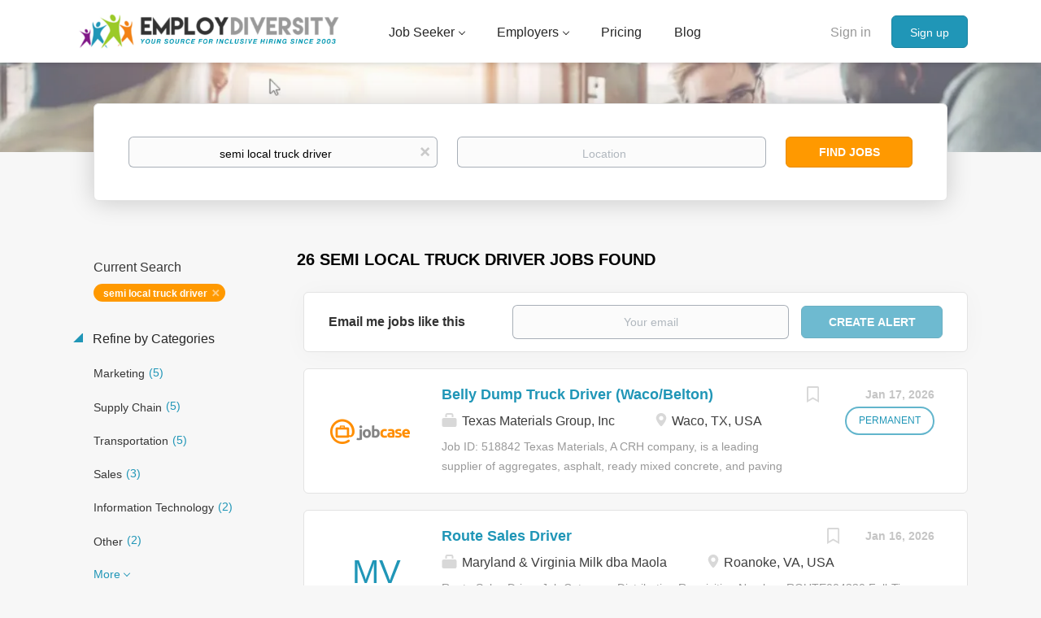

--- FILE ---
content_type: text/html;charset=utf-8
request_url: https://employdiversity.com/jobs/semi-local-truck-driver-jobs/
body_size: 20652
content:
<!DOCTYPE html>
<html lang="en">
<head>
    <meta charset="utf-8">
    <meta http-equiv="X-UA-Compatible" content="IE=edge">
    <meta name="viewport" content="width=device-width, initial-scale=1">
    <!-- The above 3 meta tags *must* come first in the head; any other head content must come *after* these tags -->

    <meta name="keywords" content="26 semi local truck driver jobs available on EmployDiversity. Apply or sign up for job alerts to get new jobs by email.">
    <meta name="description" content="26 semi local truck driver jobs available on EmployDiversity. Apply or sign up for job alerts to get new jobs by email.">
    <meta name="viewport" content="width=device-width, height=device-height, initial-scale=1.0, target-densityDpi=device-dpi">
    <link rel="alternate" type="application/rss+xml" title="Jobs" href="https://employdiversity.com/rss/">

    <title>Semi local truck driver jobs | EmployDiversity</title>

    <link href="https://cdn.smartjobboard.com/2025.09/templates/BootstrapDND/assets/styles.css" rel="stylesheet">

    <link href="https://employdiversity.com/templates/BootstrapDND/assets/style/styles.css?v=1761592821.4338" rel="stylesheet" id="styles">

    <link rel="icon" href="https://employdiversity.com/templates/BootstrapDND/assets/images/employdiv-favicaon.png" type="image/x-icon" />
<meta name="robots" content="noindex">
<meta property="og:type" content="website" />
<meta property="og:site_name" content="EmployDiversity" />
<meta property="og:url" content="https://employdiversity.com/jobs/semi-local-truck-driver-jobs/" />
<meta property="og:title" content="Semi local truck driver jobs | EmployDiversity" />
<meta property="og:description" content="26 semi local truck driver jobs available on EmployDiversity. Apply or sign up for job alerts to get new jobs by email." />
<meta property="og:image" content="https://employdiversity.com/templates/BootstrapDND/assets/images/DiversitySocial.png" />
<meta name="twitter:image" content="https://employdiversity.com/templates/BootstrapDND/assets/images/DiversitySocial.png">
<meta property="og:image" content="https://employdiversity.com/templates/BootstrapDND/assets/images/EmployDiversity-New-Logo%20%282%29.png" />
<script type="application/ld+json">{"@context":"https:\/\/schema.org","@type":"WebSite","url":"https:\/\/employdiversity.com","image":"https:\/\/employdiversity.com\/templates\/BootstrapDND\/assets\/images\/EmployDiversity-New-Logo%20%282%29.png","description":"Employ Diversity specializes in minority employment and diversity job search opportunities. We are committed to being you the best diversity and inclusion jobs daily.","keywords":"diversity and inclusion, jobs, diversity job search, jobs, diversity tech jobs, job openings, it jobs, minority jobs, employ minorities, careers, new career, black jobs, spanish jobs, african american jobs, workplace diversity, LGBT jobs, native american jobs, women jobs, diversity, jobs for disabled workers, Hispanic jobs","name":"EmployDiversity","potentialAction":{"@type":"SearchAction","target":"https:\/\/employdiversity.com\/jobs\/?q={q}","query-input":"required name=q"}}</script>
            <!-- Global Site Tag (gtag.js) - Google Analytics -->
        <script async src="https://www.googletagmanager.com/gtag/js?id=UA-160648381-1"></script>
        <script>
            window.dataLayer = window.dataLayer || [];
            function gtag(){ dataLayer.push(arguments); }
            gtag('js', new Date());
                            gtag('config', 'UA-160648381-1', { 'anonymize_ip': true });
                                        gtag('config', 'UA-110320771-1', {
                    'anonymize_ip': true,
                    'dimension1': 'employdiversity.mysmartjobboard.com',
                    'dimension2': 'BootstrapDND'
                });
                    </script>
            <script>
    </script>

<script>
window.dataLayer = window.dataLayer || [];
window.dataLayer.push({
    "search_keyword": "semi local truck driver",
    "logged_in": "no",
    "site_name": "employdiversity.com",
    "page_type": "search",
    "page_name": "Semi local truck driver jobs"
});</script>    <style type="text/css">.listing {
    margin-bottom: 15px;
    padding: 20px 15px 20px 15px;
	background:#fff;
}
.listing_bloc-md {
    margin-bottom: 30px;
    padding-bottom: 30px;
    border-bottom: 2px solid 
    #e5e5f2;
}
.listing__faq-title {
    font-size: 18px !important;
	font-weight: 400;
	color: #1d7d58;
	margin-bottom:20px;
}
.listing__p-black {
    font-weight: 400;
    font-size: 14px;
    line-height: 1.43;
    color: #38383d;
}
.bloc_theme-white {
    background-color: #fff;
	border: 2px solid #e5e5f2;
	border-radius: 4px;
	padding: 30px;
}
.bloc__title {
    font-weight: 600;
    margin-bottom: 15px;
    font-size: 16px;
    line-height: 1.43;
    letter-spacing: normal;
}
.bloc__radio {
    position: relative;
    top: auto;
}
.bloc_transparent-v-center {
    padding-top: 0 !important;
    padding-bottom: 0 !important;
    margin-top: 30px !important;
    margin-bottom: 30px !important;
}

.box {
  background: #f0f0f0;
  border: 1px solid #dcdcdc;
  padding: 20px;
  margin-bottom: 20px;
}
.box.big {
  font-size: 24px;
  font-weight: bold;
  text-align: center;
}

.subtitle-list ul li {
  list-style: disc !important;
  margin: 0 !important;
}
/* -----new additions -----*/

@import url('https://fonts.googleapis.com/css2?family=Poppins:ital,wght@0,300;0,400;0,500;0,600;0,700;0,800;1,400&display=swap');
body .employer-container{
    font-family:"Poppins",sans-serif;
}
#clients{
    display: flex;
    justify-content:space-between;
    flex-wrap: wrap;
}
#banner{
    min-height:500px;
    margin-bottom:50px;
    background-image:url(https://employdiversity.mysmartjobboard.com/files/userfiles/banner-image.jpg);
    background-size: cover;
    background-position: center center;

}
.grid-container, .grid-container2{
    padding: 40px 40px;
    font-size: 18px;
    line-height:150%;
    display: flex;
    flex-wrap: wrap;
}
  .grid-container2{
      padding: 40px 0;
      justify-content:center;
      max-width:1200px;
      margin:0 auto;
      border-top:1px solid lightsteelblue;
  }
.contactFaq{
  	display: flex;
    justify-content:space-between;
  	max-width:50%;
  	min-width:300px;
    margin-top:30px;
  	padding-left:30px;
}
.f1,.f2{
  
}  
  
  .column {
    width:calc(50% - 40px);
    margin-right: 20px; /* Adjust the value as per your desired column gap */
  }
.exp{
  padding-left:10%;
  padding-right:10%;
}
 .column2{
     width:calc(33% - 30px);
     margin-right: 30px; /* Adjust the value as per your desired column gap */
 }
  .column:last-child, .column2.last-child {
      margin-right: 0; /* Remove the right margin for the last column */
  }
.item1{
  color:white;
  grid-column: 1;
}
.item2{
  grid-column: 2;
}
h1.ban{
    color:white !important;
    text-align:left;
    font-weight:500;
    font-size:2.5em;
    line-height:130%;
}
h2.client-title, h2.diversity{
    color:#f28215;
    font-size:30px;
    font-weight:600;
    text-align:center;
    margin-top:100px;
}
 h2.diversity{
    margin-top:100px;

}
 h2.stats-title{
     color:#ffffff !important;
     text-align:center;
     font-weight:600;
     font-size:30px;
 }
.orbut{
    background-color: #f28215 !important;
    color:#FFFFFF !important;
}
h4.stat-title{
    color:#ffffff !important;
    font-size:30px;
    font-weight:600;
    text-align:center;
    margin:0;
}
h3{
    font-weight:500;
    font-size:23px;
    margin:40px 0 0 0;
}
p.stat-text{
    font-size:18px;
    color:#ffffff;
    text-align:left;
}
.stats{
background:#153562;
    width:100%;
    padding:40px 10px;

}
.responsive {
  width: 100%;
  height: auto;
}
.contactbul{
    list-style:none;
    padding-left: 0; /* Remove the default left padding */
}
.contactbul li {
  margin-bottom: 1rem;
  background: url(https://employdiversity.mysmartjobboard.com/files/userfiles/arrow-circle.png) no-repeat left top;
  padding: 0px 0 3px 30px;
}
button {
  /* Add desired styles for the button */
  padding: 10px 20px;
  font-size: 16px;
  background-color:#f28215;
  color: #fff;
  border: none;
  border-radius: 4px;
  cursor: pointer;
}

/* Optionally, add hover and active states */
button:hover {
  background-color: orange;
}

button:active {
  background-color: orangered;
}
@media screen and (max-width: 768px) {

    .grid-container {
      flex-direction: column-reverse;
    }
  .exp{
    padding-left:2%;
    padding-right:2%;
  }
    .column{

     width:100% !important;
    }
  .item2{
      width:0%;
  }
    .item1{color:white;}

    .content-container{
        width:90%;
        max-width:1200px;
    }

    p.clear{
        clear: both;
    }
}</style>
    <script type="text/javascript">window.dojoRequire(["mojo/signup-forms/Loader"], function(L) { L.start({"baseUrl":"mc.us12.list-manage.com","uuid":"ee420eeb661d618ca797b9e11","lid":"c3943562c5","uniqueMethods":true}) })</script>
<script src="https://ajax.googleapis.com/ajax/libs/jquery/3.4.1/jquery.min.js"></script>

  <script type="text/javascript">

	function faqToggle(data) {
		if (data == "faq-seeker") {
			$(".faq-employer").fadeOut();
			$(".faq-seeker").fadeIn();
			
		} else {
			$(".faq-seeker").fadeOut();
			$(".faq-employer").fadeIn();
		}
	}
	$(document).ready(function() {
		faqToggle($('.faq-toggle:checked').attr('data-target'));

		$('.faq-toggle').on('change', this, function(event) {
			faqToggle($(this).attr('data-target'));
		});
	});


</script>
<!-- Default Statcounter code for Diversity Job Board
http://employdiversity.com -->
<script type="text/javascript">
var sc_project=12895847; 
var sc_invisible=1; 
var sc_security="7cc2b8f5"; 
</script>
<script type="text/javascript"
src="https://www.statcounter.com/counter/counter.js"
async></script>
<noscript><div class="statcounter"><a title="site stats"
href="https://statcounter.com/" target="_blank"><img
class="statcounter"
src="https://c.statcounter.com/12895847/0/7cc2b8f5/1/"
alt="site stats"
referrerPolicy="no-referrer-when-downgrade"></a></div></noscript>
<!-- End of Statcounter Code -->
</script>  

<script  type="text/javascript" async>
/* applies only to the employer page, disabling classes of the template for add-on pages */

function disableClasses() {
    var url = window.location.href;

    if (url.includes('employdiversity.com/about-employdiversity')) {

        var staticPagesElements = document.querySelectorAll('.static-pages');
        for (var i = 0; i < staticPagesElements.length; i++) {
            staticPagesElements[i].style.maxWidth = '100%';
            staticPagesElements[i].style.margin = '0';
            staticPagesElements[i].style.padding = '0';
  			staticPagesElements[i].style.backgroundColor = '#ffffff';
    
        }
        var contentElements = document.querySelectorAll('.content');
        for (var i = 0; i < contentElements.length; i++) {
            contentElements[i].style.maxWidth = '100%';
            contentElements[i].style.margin = '0';
            contentElements[i].style.padding = '0';
            contentElements[i].style.height = '0';
        }


        var containerSmallElements = document.querySelectorAll('.container--small');
        for (var i = 0; i < containerSmallElements.length; i++) {
            containerSmallElements[i].style.maxWidth = '100%';
            containerSmallElements[i].style.margin = '0';
            containerSmallElements[i].style.padding = '0';
            containerSmallElements[i].style.display = 'none';
        }


        var containerElements = document.querySelectorAll('.container');
        var elementToRemove=containerElements[2];
        elementToRemove.style.width = '100%';
        elementToRemove.style.maxWidth = '100%';
         elementToRemove.style.margin = '0';
         elementToRemove.style.padding = '0';
               /*
                var containerElements = document.querySelectorAll('.container');
                for (var i = 0; i < containerElements.length; i++) {
                    childElement.classList.remove('container');
                    // Add other CSS property modifications here as needed
                } */

        var bannerElements = document.querySelectorAll('.banner');
        for (var i = 0; i < bannerElements.length; i++) {
            bannerElements[i].style.height = 'auto';

            // Add other CSS property modifications here as needed
        }
    }
}
document.addEventListener('DOMContentLoaded', disableClasses);


  
</script>
<!-- Google tag (gtag.js) -->
<script async src="https://www.googletagmanager.com/gtag/js?id=AW-16650814423">
</script>
<script>
  window.dataLayer = window.dataLayer || [];
  function gtag(){dataLayer.push(arguments);}
  gtag('js', new Date());

  gtag('config', 'AW-16650814423');
</script>
</head>
<body>
    <nav class="navbar navbar-default">
	<div class="container container-fluid">
		<div class="logo navbar-header">
			<a class="logo__text navbar-brand" href="https://employdiversity.com">
				<img src="https://employdiversity.com/templates/BootstrapDND/assets/images/EmployDiversity-New-Logo%20%282%29.png" alt="EmployDiversity" />
			</a>
		</div>
		<div class="burger-button__wrapper burger-button__wrapper__js visible-sm visible-xs"
			 data-target="#navbar-collapse" data-toggle="collapse">
			<a href="#" aria-label="Navigation Menu"><div class="burger-button"></div></a>
		</div>
		<div class="collapse navbar-collapse" id="navbar-collapse">
			<div class="visible-sm visible-xs">
													<ul class="nav navbar-nav navbar-left">
            <li class="navbar__item  dropdown">
            <a class="navbar__link" href="#" ><span>Job Seeker</span></a>
                            <ul class="dropdown-menu">
                                            <li class="navbar__item ">
                            <a class="navbar__link" href="https://employdiversity.com/registration/?user_group_id=JobSeeker&amp;return_url=%2Fresumes%2F" ><span>Post Resume</span></a>
                        </li>
                                            <li class="navbar__item ">
                            <a class="navbar__link" href="/jobs/" ><span>Search Jobs</span></a>
                        </li>
                                            <li class="navbar__item ">
                            <a class="navbar__link" href="https://employdiversity.com/job-seeker-faqs/" ><span>FAQs</span></a>
                        </li>
                                            <li class="navbar__item ">
                            <a class="navbar__link" href="https://employdiversity.com/resume-and-job-description-comparison-tool/" ><span>Resume Tool</span></a>
                        </li>
                                    </ul>
                    </li>
            <li class="navbar__item  dropdown">
            <a class="navbar__link" href="#" ><span>Employers</span></a>
                            <ul class="dropdown-menu">
                                            <li class="navbar__item ">
                            <a class="navbar__link" href="https://employdiversity.com/about-employdiversity" ><span>Learn More</span></a>
                        </li>
                                            <li class="navbar__item ">
                            <a class="navbar__link" href="/add-listing/?listing_type_id=Job" ><span>Post Jobs</span></a>
                        </li>
                                            <li class="navbar__item ">
                            <a class="navbar__link" href="/resumes/" ><span>Search Resumes</span></a>
                        </li>
                                    </ul>
                    </li>
            <li class="navbar__item ">
            <a class="navbar__link" href="/employer-products/" ><span>Pricing</span></a>
                    </li>
            <li class="navbar__item ">
            <a class="navbar__link" href="/blog/" ><span>Blog</span></a>
                    </li>
            <li class="navbar__item ">
            <a class="navbar__link" href="#" ><span></span></a>
                    </li>
    </ul>


				
			</div>
			<ul class="nav navbar-nav navbar-right">
									<li class="navbar__item navbar__item ">
						<a class="navbar__link navbar__login" href="https://employdiversity.com/login/">Sign in</a>
					</li>
					<li class="navbar__item navbar__item__filled"><a class="navbar__link  btn__blue" href="https://employdiversity.com/registration/">Sign up</a></li>
							</ul>
			<div class="visible-md visible-lg">
									<ul class="nav navbar-nav navbar-left">
            <li class="navbar__item  dropdown">
            <a class="navbar__link" href="#" ><span>Job Seeker</span></a>
                            <ul class="dropdown-menu">
                                            <li class="navbar__item ">
                            <a class="navbar__link" href="https://employdiversity.com/registration/?user_group_id=JobSeeker&amp;return_url=%2Fresumes%2F" ><span>Post Resume</span></a>
                        </li>
                                            <li class="navbar__item ">
                            <a class="navbar__link" href="/jobs/" ><span>Search Jobs</span></a>
                        </li>
                                            <li class="navbar__item ">
                            <a class="navbar__link" href="https://employdiversity.com/job-seeker-faqs/" ><span>FAQs</span></a>
                        </li>
                                            <li class="navbar__item ">
                            <a class="navbar__link" href="https://employdiversity.com/resume-and-job-description-comparison-tool/" ><span>Resume Tool</span></a>
                        </li>
                                    </ul>
                    </li>
            <li class="navbar__item  dropdown">
            <a class="navbar__link" href="#" ><span>Employers</span></a>
                            <ul class="dropdown-menu">
                                            <li class="navbar__item ">
                            <a class="navbar__link" href="https://employdiversity.com/about-employdiversity" ><span>Learn More</span></a>
                        </li>
                                            <li class="navbar__item ">
                            <a class="navbar__link" href="/add-listing/?listing_type_id=Job" ><span>Post Jobs</span></a>
                        </li>
                                            <li class="navbar__item ">
                            <a class="navbar__link" href="/resumes/" ><span>Search Resumes</span></a>
                        </li>
                                    </ul>
                    </li>
            <li class="navbar__item ">
            <a class="navbar__link" href="/employer-products/" ><span>Pricing</span></a>
                    </li>
            <li class="navbar__item ">
            <a class="navbar__link" href="/blog/" ><span>Blog</span></a>
                    </li>
            <li class="navbar__item ">
            <a class="navbar__link" href="#" ><span></span></a>
                    </li>
    </ul>


				
			</div>
		</div>
	</div>
</nav>

<div id="apply-modal" class="modal fade" tabindex="-1">
	<div class="modal-dialog">
		<div class="modal-content">
			<div class="modal-header">
				<button type="button" class="close" data-dismiss="modal" aria-label="Close"></button>
				<h4 class="modal-title"></h4>
			</div>
			<div class="modal-body">
			</div>
		</div>
	</div>
</div>

                    
    <div class="page-row page-row-expanded">
        <div class="display-item">
            
	<div class="search-header hidden-xs-480"></div>
	<div class="quick-search__inner-pages hidden-xs-480">
			<div class="container container-fluid quick-search">
	<div class="quick-search__wrapper well">
		<form action="https://employdiversity.com/jobs/" class="form-inline row" target="_top">
			<div class="form-group form-group__input ">
				<label for="keywords" class="form-label sr-only">Keywords</label>
				<input type="text" value="semi local truck driver" class="form-control form-control__centered" name="q" id="keywords" placeholder="Keywords" />
			</div>
							<div class="form-group form-group__input">
					<label for="Location" class="form-label sr-only">Location</label>
<input type="text" name="l" id="Location" class="form-control form-control__google-location" value="" placeholder="Location"/>
<input type="hidden" name="r" disabled />
				</div>
																																									<div class="form-group form-group__btn">
				<label for="quick-search" class="form-label sr-only">Find Jobs</label>
				<button id="quick-search" type="submit" class="quick-search__find btn btn__orange btn__bold ">Find Jobs</button>
			</div>
		</form>
	</div>
</div>


	</div>
	<div class="container">
        		<div class="details-body details-body__search row">
						<div class="search-results__top clearfix">
													<h1 class="search-results__title col-sm-offset-3 col-xs-offset-0">
                        26 semi local truck driver jobs found
					</h1>
							</div>
							<div class="col-sm-3 col-xs-12 refine-search">
					<a class="toggle--refine-search visible-xs" role="button" data-toggle="collapse" href="#" aria-expanded="true">
						Refine Search					</a>
					<div class="refine-search__wrapper">
						<div class="quick-search__inner-pages visible-xs-480">
															<div class="container container-fluid quick-search">
	<div class="quick-search__wrapper well">
		<form action="https://employdiversity.com/jobs/" class="form-inline row" target="_top">
			<div class="form-group form-group__input ">
				<label for="keywords-2" class="form-label sr-only">Keywords</label>
				<input type="text" value="semi local truck driver" class="form-control form-control__centered" name="q" id="keywords-2" placeholder="Keywords" />
			</div>
							<div class="form-group form-group__input">
					<label for="Location2" class="form-label sr-only">Location</label>
<input type="text" name="l" id="Location2" class="form-control form-control__google-location" value="" placeholder="Location"/>
<input type="hidden" name="r" disabled />
				</div>
																																									<div class="form-group form-group__btn">
				<label for="quick-search-2" class="form-label sr-only">Find Jobs</label>
				<button id="quick-search-2" type="submit" class="quick-search__find btn btn__orange btn__bold ">Find Jobs</button>
			</div>
		</form>
	</div>
</div>


						</div>
							<div class="current-search">
		<div class="current-search__title">Current Search</div>
									<a class="badge" href="https://employdiversity.com/jobs/" aria-label="Remove &quot;semi local truck driver&quot; from search">semi local truck driver</a>
					        	</div>




			<div class="refine-search__block">
			<a class="btn__refine-search" role="button" data-toggle="collapse" href="#refine-block-JobCategory" aria-expanded="true" aria-controls="refine-block-JobCategory">
								Refine by Categories			</a>
			<div class="collapse in clearfix" id="refine-block-JobCategory">
														<a class="refine-search__item" href="https://employdiversity.com/jobs/?q=semi%20local%20truck%20driver&categories[]=Marketing" rel="nofollow">
						<span class="refine-search__value">Marketing</span>
						<span class="refine-search__count">&nbsp;(5)</span>
					</a>
														<a class="refine-search__item" href="https://employdiversity.com/jobs/?q=semi%20local%20truck%20driver&categories[]=Supply%20Chain" rel="nofollow">
						<span class="refine-search__value">Supply Chain</span>
						<span class="refine-search__count">&nbsp;(5)</span>
					</a>
														<a class="refine-search__item" href="https://employdiversity.com/jobs/?q=semi%20local%20truck%20driver&categories[]=Transportation" rel="nofollow">
						<span class="refine-search__value">Transportation</span>
						<span class="refine-search__count">&nbsp;(5)</span>
					</a>
														<a class="refine-search__item" href="https://employdiversity.com/jobs/?q=semi%20local%20truck%20driver&categories[]=Sales" rel="nofollow">
						<span class="refine-search__value">Sales</span>
						<span class="refine-search__count">&nbsp;(3)</span>
					</a>
														<a class="refine-search__item" href="https://employdiversity.com/jobs/?q=semi%20local%20truck%20driver&categories[]=Information%20Technology" rel="nofollow">
						<span class="refine-search__value">Information Technology</span>
						<span class="refine-search__count">&nbsp;(2)</span>
					</a>
														<a class="refine-search__item" href="https://employdiversity.com/jobs/?q=semi%20local%20truck%20driver&categories[]=Other" rel="nofollow">
						<span class="refine-search__value">Other</span>
						<span class="refine-search__count">&nbsp;(2)</span>
					</a>
															<div class="less-more" style="display: none;">
										<a class="refine-search__item" href="https://employdiversity.com/jobs/?q=semi%20local%20truck%20driver&categories[]=Professional%20Services" rel="nofollow">
						<span class="refine-search__value">Professional Services</span>
						<span class="refine-search__count">&nbsp;(2)</span>
					</a>
														<a class="refine-search__item" href="https://employdiversity.com/jobs/?q=semi%20local%20truck%20driver&categories[]=Construction" rel="nofollow">
						<span class="refine-search__value">Construction</span>
						<span class="refine-search__count">&nbsp;(1)</span>
					</a>
														<a class="refine-search__item" href="https://employdiversity.com/jobs/?q=semi%20local%20truck%20driver&categories[]=Distribution-Shipping" rel="nofollow">
						<span class="refine-search__value">Distribution-Shipping</span>
						<span class="refine-search__count">&nbsp;(1)</span>
					</a>
														<a class="refine-search__item" href="https://employdiversity.com/jobs/?q=semi%20local%20truck%20driver&categories[]=Executive" rel="nofollow">
						<span class="refine-search__value">Executive</span>
						<span class="refine-search__count">&nbsp;(1)</span>
					</a>
														<a class="refine-search__item" href="https://employdiversity.com/jobs/?q=semi%20local%20truck%20driver&categories[]=Health%20Care" rel="nofollow">
						<span class="refine-search__value">Health Care</span>
						<span class="refine-search__count">&nbsp;(1)</span>
					</a>
														<a class="refine-search__item" href="https://employdiversity.com/jobs/?q=semi%20local%20truck%20driver&categories[]=Warehouse" rel="nofollow">
						<span class="refine-search__value">Warehouse</span>
						<span class="refine-search__count">&nbsp;(1)</span>
					</a>
													</div><a href="#" class="less-more__btn link">More</a>
							</div>
		</div>
			<div class="refine-search__block">
			<a class="btn__refine-search" role="button" data-toggle="collapse" href="#refine-block-EmploymentType" aria-expanded="true" aria-controls="refine-block-EmploymentType">
								Refine by Job Type			</a>
			<div class="collapse in clearfix" id="refine-block-EmploymentType">
														<a class="refine-search__item" href="https://employdiversity.com/jobs/?q=semi%20local%20truck%20driver&job_type[]=PERMANENT" rel="nofollow">
						<span class="refine-search__value">PERMANENT</span>
						<span class="refine-search__count">&nbsp;(9)</span>
					</a>
														<a class="refine-search__item" href="https://employdiversity.com/jobs/?q=semi%20local%20truck%20driver&job_type[]=Full%20time" rel="nofollow">
						<span class="refine-search__value">Full time</span>
						<span class="refine-search__count">&nbsp;(3)</span>
					</a>
											</div>
		</div>
			<div class="refine-search__block">
			<a class="btn__refine-search" role="button" data-toggle="collapse" href="#refine-block-State" aria-expanded="true" aria-controls="refine-block-State">
								Refine by State			</a>
			<div class="collapse in clearfix" id="refine-block-State">
														<a class="refine-search__item" href="https://employdiversity.com/jobs/?q=semi%20local%20truck%20driver&state=New%20York" rel="nofollow">
						<span class="refine-search__value">New York</span>
						<span class="refine-search__count">&nbsp;(3)</span>
					</a>
														<a class="refine-search__item" href="https://employdiversity.com/jobs/?q=semi%20local%20truck%20driver&state=Oregon" rel="nofollow">
						<span class="refine-search__value">Oregon</span>
						<span class="refine-search__count">&nbsp;(3)</span>
					</a>
														<a class="refine-search__item" href="https://employdiversity.com/jobs/?q=semi%20local%20truck%20driver&state=Pennsylvania" rel="nofollow">
						<span class="refine-search__value">Pennsylvania</span>
						<span class="refine-search__count">&nbsp;(3)</span>
					</a>
														<a class="refine-search__item" href="https://employdiversity.com/jobs/?q=semi%20local%20truck%20driver&state=Texas" rel="nofollow">
						<span class="refine-search__value">Texas</span>
						<span class="refine-search__count">&nbsp;(3)</span>
					</a>
														<a class="refine-search__item" href="https://employdiversity.com/jobs/?q=semi%20local%20truck%20driver&state=Virginia" rel="nofollow">
						<span class="refine-search__value">Virginia</span>
						<span class="refine-search__count">&nbsp;(3)</span>
					</a>
														<a class="refine-search__item" href="https://employdiversity.com/jobs/?q=semi%20local%20truck%20driver&state=Georgia" rel="nofollow">
						<span class="refine-search__value">Georgia</span>
						<span class="refine-search__count">&nbsp;(2)</span>
					</a>
															<div class="less-more" style="display: none;">
										<a class="refine-search__item" href="https://employdiversity.com/jobs/?q=semi%20local%20truck%20driver&state=North%20Carolina" rel="nofollow">
						<span class="refine-search__value">North Carolina</span>
						<span class="refine-search__count">&nbsp;(2)</span>
					</a>
														<a class="refine-search__item" href="https://employdiversity.com/jobs/?q=semi%20local%20truck%20driver&state=California" rel="nofollow">
						<span class="refine-search__value">California</span>
						<span class="refine-search__count">&nbsp;(1)</span>
					</a>
														<a class="refine-search__item" href="https://employdiversity.com/jobs/?q=semi%20local%20truck%20driver&state=Colorado" rel="nofollow">
						<span class="refine-search__value">Colorado</span>
						<span class="refine-search__count">&nbsp;(1)</span>
					</a>
														<a class="refine-search__item" href="https://employdiversity.com/jobs/?q=semi%20local%20truck%20driver&state=Florida" rel="nofollow">
						<span class="refine-search__value">Florida</span>
						<span class="refine-search__count">&nbsp;(1)</span>
					</a>
														<a class="refine-search__item" href="https://employdiversity.com/jobs/?q=semi%20local%20truck%20driver&state=Indiana" rel="nofollow">
						<span class="refine-search__value">Indiana</span>
						<span class="refine-search__count">&nbsp;(1)</span>
					</a>
														<a class="refine-search__item" href="https://employdiversity.com/jobs/?q=semi%20local%20truck%20driver&state=Missouri" rel="nofollow">
						<span class="refine-search__value">Missouri</span>
						<span class="refine-search__count">&nbsp;(1)</span>
					</a>
													</div><a href="#" class="less-more__btn link">More</a>
							</div>
		</div>
						</div>
				</div>
						<div class="search-results col-xs-12 col-sm-9 ">
				<div class="section" data-type="job_alert_form" data-name="Job Alert Form"  >
    <form action="https://employdiversity.com/job-alerts/create/?q=semi%20local%20truck%20driver" method="get" class="well alert__form alert__form-search form-inline with-captcha">
        <input type="hidden" name="action" value="save" />
        <input type="hidden" name="email_frequency" value="daily">
        <div class="alert__messages hidden"></div>
        <label for="alert-email">Email me jobs like this</label>
        <div class="form-group alert__form__input" data-field="email">
            <input id="alert-email" type="email" class="form-control" name="email" value="" placeholder="Your email">
        </div>
        <div class="form-group alert__form__input">
            <input type="submit" name="save" value="Create alert" class="btn__submit-modal btn btn__blue btn__bold">
        </div>
    </form>
    </div>
				<div class="widgets__container editable-only     " data-name="job_search_list">
            <div class="section" data-type="listing_search_list" data-name="Select fields for job search results" >
            			<article class="media well listing-item listing-item__jobs ">
    <div class="media-left listing-item__logo">
        <a href="https://employdiversity.com/job/49367270/belly-dump-truck-driver-waco-belton/" tabindex="-1">
                            <img class="media-object profile__img-company" src="https://employdiversity.com/files/pictures/cf9a850fc819aa9cb384d085efba8877.png" alt="Texas Materials Group, Inc">
                    </a>
    </div>
    <div class="media-body">
        <div class="media-right text-right">
                            <a class="save-job" data-toggle="modal" data-target="#apply-modal" data-id="49367270" title="Save" data-href="/saved-jobs/?id=49367270&action=save&reload=✓" rel="nofollow" href="#"></a>
                                        <div class="listing-item__date">
                    Jan 17, 2026
                </div>
                                                                                                        <span class="listing-item__employment-type">PERMANENT</span>
                                                        </div>
                    <div class="media-heading listing-item__title">
                <a href="https://employdiversity.com/job/49367270/belly-dump-truck-driver-waco-belton/" class="link">Belly Dump Truck Driver (Waco/Belton)</a>
            </div>
        
                <div class="listing-item__info clearfix">
                            <span class="listing-item__info--item listing-item__info--item-company">
                    Texas Materials Group, Inc
                </span>
                                        <span class="listing-item__info--item listing-item__info--item-location">
                    Waco, TX, USA
                </span>
                    </div>
                    <div class="listing-item__desc">
                Job ID:  518842  Texas Materials, A CRH company, is a leading supplier of aggregates, asphalt, ready mixed concrete, and paving and construction services in Texas. Our focus is to provide quality products and reliable customer service with a safety-first mindset.  We consider our employees our greatest strength and we make it our priority to invest in their development and well-being. When you work for Texas Materials, you are helping to support and build the infrastructure of Texas.   Position Overview   The Belly Dump Truck Driver is responsible for operating trucks to transport dirt, aggregate, asphalt, and other materialsand/or equipment to various job site locations. Will also work in the yard area to stockpile and move materials as needed. This is a skilled position involving the safe and efficient operation of equipment/trucks.   Key Responsibilities (Essential Duties and Functions)      Operates truck in safe and professional manner on public highways, roads, in the yard...
            </div>
                    </div>
</article>

						<article class="media well listing-item listing-item__jobs ">
    <div class="media-left listing-item__logo">
        <a href="https://employdiversity.com/job/49344046/route-sales-driver/" tabindex="-1">
                            <span class="image__fallback" title="Maryland &amp; Virginia Milk dba Maola">
                    MV
                </span>
                    </a>
    </div>
    <div class="media-body">
        <div class="media-right text-right">
                            <a class="save-job" data-toggle="modal" data-target="#apply-modal" data-id="49344046" title="Save" data-href="/saved-jobs/?id=49344046&action=save&reload=✓" rel="nofollow" href="#"></a>
                                        <div class="listing-item__date">
                    Jan 16, 2026
                </div>
                                                                                                                    </div>
                    <div class="media-heading listing-item__title">
                <a href="https://employdiversity.com/job/49344046/route-sales-driver/" class="link">Route Sales Driver</a>
            </div>
        
                <div class="listing-item__info clearfix">
                            <span class="listing-item__info--item listing-item__info--item-company">
                    Maryland &amp; Virginia Milk dba Maola
                </span>
                                        <span class="listing-item__info--item listing-item__info--item-location">
                    Roanoke, VA, USA
                </span>
                    </div>
                    <div class="listing-item__desc">
                 Route Sales Driver  Job Category:  Distribution  Requisition Number:  ROUTE004330 Full-Time Roanoke, VA 24018, USA    Why you will love working at Maola:    Built on over a century of dedication, Maola is always looking ahead—investing in our people, strengthening our communities, and securing fresh, local dairy for the future.  Join a farmer-owned cooperative rooted in integrity, sustainability, and a passion for providing fresh, high-quality Maola dairy products.  We prioritize your well-being with competitive pay and a comprehensive benefits package, including Medical, Dental, Vision, 401(k) with employer match, Life Insurance, paid time off, and more—available within your first month.  Our employees are an integral part of who we are — what you do and what you think matters.  Home every night  Semi-flexible schedule to assist balancing work and life priorities       Summary:  Responsible for safely driving a commercial motor vehicle over established route to deliver and sell...
            </div>
                    </div>
</article>

						<article class="media well listing-item listing-item__jobs ">
    <div class="media-left listing-item__logo">
        <a href="https://employdiversity.com/job/49300512/vac-truck-operator-with-cdl/" tabindex="-1">
                            <span class="image__fallback" title="Inframark LLC">
                    In
                </span>
                    </a>
    </div>
    <div class="media-body">
        <div class="media-right text-right">
                            <a class="save-job" data-toggle="modal" data-target="#apply-modal" data-id="49300512" title="Save" data-href="/saved-jobs/?id=49300512&action=save&reload=✓" rel="nofollow" href="#"></a>
                                        <div class="listing-item__date">
                    Jan 10, 2026
                </div>
                                                                                                        <span class="listing-item__employment-type">PERMANENT</span>
                                                        </div>
                    <div class="media-heading listing-item__title">
                <a href="https://employdiversity.com/job/49300512/vac-truck-operator-with-cdl/" class="link">Vac Truck Operator with CDL</a>
            </div>
        
                <div class="listing-item__info clearfix">
                            <span class="listing-item__info--item listing-item__info--item-company">
                    Inframark LLC
                </span>
                                        <span class="listing-item__info--item listing-item__info--item-location">
                    Suwanee, GA, USA
                </span>
                    </div>
                    <div class="listing-item__desc">
                Equipment Operator  We are hiring a VAC Truck Driver/Equipment Operator to join our team. This role is responsible for operating and maintaining Vac Trucks and related equipment, primarily supporting field maintenance operations in the local community.  Duties and Responsibilities     Drive vac truck with crew to job sites and lead the operation of heavy equipment to dig/back-fill trenches, lift or move heavy loads, assist in pipeline installation/repair, and clean drainage ditches.     Operate large trucks to transport equipment or materials to/from work sites.     Perform maintenance on heavy machinery such as lubricating parts, adjusting tracks, replacing hydraulic hoses, flushing radiators, and changing fuses.     Utilize pneumatic tools including jackhammers or saws for breaking concrete or cutting pipes.     Perform grading tasks using levels to ensure compliance with road resurfacing specifications.     Lead or assist with miscellaneous projects such as masonry work, line...
            </div>
                    </div>
</article>

						<article class="media well listing-item listing-item__jobs ">
    <div class="media-left listing-item__logo">
        <a href="https://employdiversity.com/job/49298521/route-sales-driver/" tabindex="-1">
                            <span class="image__fallback" title="Maryland &amp; Virginia Milk dba Maola">
                    MV
                </span>
                    </a>
    </div>
    <div class="media-body">
        <div class="media-right text-right">
                            <a class="save-job" data-toggle="modal" data-target="#apply-modal" data-id="49298521" title="Save" data-href="/saved-jobs/?id=49298521&action=save&reload=✓" rel="nofollow" href="#"></a>
                                        <div class="listing-item__date">
                    Jan 10, 2026
                </div>
                                                                                                                    </div>
                    <div class="media-heading listing-item__title">
                <a href="https://employdiversity.com/job/49298521/route-sales-driver/" class="link">Route Sales Driver</a>
            </div>
        
                <div class="listing-item__info clearfix">
                            <span class="listing-item__info--item listing-item__info--item-company">
                    Maryland &amp; Virginia Milk dba Maola
                </span>
                                        <span class="listing-item__info--item listing-item__info--item-location">
                    Charlotte, NC, USA
                </span>
                    </div>
                    <div class="listing-item__desc">
                 Route Sales Driver  Job Category:  Distribution  Requisition Number:  ROUTE004312 Full-Time Charlotte, NC 28213, USA    Why you will love working at Maola:    Built on over a century of dedication, Maola is always looking ahead—investing in our people, strengthening our communities, and securing fresh, local dairy for the future.  Join a farmer-owned cooperative rooted in integrity, sustainability, and a passion for providing fresh, high-quality Maola dairy products.  We prioritize your well-being with competitive pay and a comprehensive benefits package, including Medical, Dental, Vision, 401(k) with employer match, Life Insurance, paid time off, and more—available within your first month.  Our employees are an integral part of who we are — what you do and what you think matters.  Home every night  Semi-flexible schedule to assist balancing work and life priorities       Summary:  Responsible for safely driving a commercial motor vehicle over established route to deliver and sell...
            </div>
                    </div>
</article>

						<article class="media well listing-item listing-item__jobs ">
    <div class="media-left listing-item__logo">
        <a href="https://employdiversity.com/job/49060187/route-sales-driver/" tabindex="-1">
                            <span class="image__fallback" title="Maryland &amp; Virginia Milk dba Maola">
                    MV
                </span>
                    </a>
    </div>
    <div class="media-body">
        <div class="media-right text-right">
                            <a class="save-job" data-toggle="modal" data-target="#apply-modal" data-id="49060187" title="Save" data-href="/saved-jobs/?id=49060187&action=save&reload=✓" rel="nofollow" href="#"></a>
                                        <div class="listing-item__date">
                    Dec 12, 2025
                </div>
                                                                                                                    </div>
                    <div class="media-heading listing-item__title">
                <a href="https://employdiversity.com/job/49060187/route-sales-driver/" class="link">Route Sales Driver</a>
            </div>
        
                <div class="listing-item__info clearfix">
                            <span class="listing-item__info--item listing-item__info--item-company">
                    Maryland &amp; Virginia Milk dba Maola
                </span>
                                        <span class="listing-item__info--item listing-item__info--item-location">
                    Fayetteville, NC, USA
                </span>
                    </div>
                    <div class="listing-item__desc">
                 Route Sales Driver  Job Category:  Distribution  Requisition Number:  ROUTE004289 Full-Time Fayetteville, NC 28306, USA    Why you will love working at Maola:    Built on over a century of dedication, Maola is always looking ahead—investing in our people, strengthening our communities, and securing fresh, local dairy for the future.  Join a farmer-owned cooperative rooted in integrity, sustainability, and a passion for providing fresh, high-quality Maola dairy products.  We prioritize your well-being with competitive pay and a comprehensive benefits package, including Medical, Dental, Vision, 401(k) with employer match, Life Insurance, paid time off, and more—available within your first month.  Our employees are an integral part of who we are — what you do and what you think matters.  Home every night  Semi-flexible schedule to assist balancing work and life priorities       SUMMARY:   Responsible for safely driving a commercial motor vehicle over established route to deliver and...
            </div>
                    </div>
</article>

						<article class="media well listing-item listing-item__jobs ">
    <div class="media-left listing-item__logo">
        <a href="https://employdiversity.com/job/49059801/route-sales-driver/" tabindex="-1">
                            <span class="image__fallback" title="Maryland &amp; Virginia Milk dba Maola">
                    MV
                </span>
                    </a>
    </div>
    <div class="media-body">
        <div class="media-right text-right">
                            <a class="save-job" data-toggle="modal" data-target="#apply-modal" data-id="49059801" title="Save" data-href="/saved-jobs/?id=49059801&action=save&reload=✓" rel="nofollow" href="#"></a>
                                        <div class="listing-item__date">
                    Dec 12, 2025
                </div>
                                                                                                                    </div>
                    <div class="media-heading listing-item__title">
                <a href="https://employdiversity.com/job/49059801/route-sales-driver/" class="link">Route Sales Driver</a>
            </div>
        
                <div class="listing-item__info clearfix">
                            <span class="listing-item__info--item listing-item__info--item-company">
                    Maryland &amp; Virginia Milk dba Maola
                </span>
                                        <span class="listing-item__info--item listing-item__info--item-location">
                    Roanoke, VA, USA
                </span>
                    </div>
                    <div class="listing-item__desc">
                 Route Sales Driver  Job Category:  Distribution  Requisition Number:  ROUTE004285 Full-Time Roanoke, VA 24018, USA    Why you will love working at Maola:    Built on over a century of dedication, Maola is always looking ahead—investing in our people, strengthening our communities, and securing fresh, local dairy for the future.  Join a farmer-owned cooperative rooted in integrity, sustainability, and a passion for providing fresh, high-quality Maola dairy products.  We prioritize your well-being with competitive pay and a comprehensive benefits package, including Medical, Dental, Vision, 401(k) with employer match, Life Insurance, paid time off, and more—available within your first month.  Our employees are an integral part of who we are — what you do and what you think matters.  Home every night  Semi-flexible schedule to assist balancing work and life priorities       Summary:  Responsible for safely driving a commercial motor vehicle over established route to deliver and sell...
            </div>
                    </div>
</article>

						<article class="media well listing-item listing-item__jobs ">
    <div class="media-left listing-item__logo">
        <a href="https://employdiversity.com/job/49366164/process-gas-project-manager-semiconductor/" tabindex="-1">
                            <img class="media-object profile__img-company" src="https://employdiversity.com/files/pictures/04d5cf9fd4b81933d984d09299568ff3.png" alt="Cumming">
                    </a>
    </div>
    <div class="media-body">
        <div class="media-right text-right">
                            <a class="save-job" data-toggle="modal" data-target="#apply-modal" data-id="49366164" title="Save" data-href="/saved-jobs/?id=49366164&action=save&reload=✓" rel="nofollow" href="#"></a>
                                        <div class="listing-item__date">
                    Jan 17, 2026
                </div>
                                                                                                                    </div>
                    <div class="media-heading listing-item__title">
                <a href="https://employdiversity.com/job/49366164/process-gas-project-manager-semiconductor/" class="link">Process Gas Project Manager - Semiconductor</a>
            </div>
        
                <div class="listing-item__info clearfix">
                            <span class="listing-item__info--item listing-item__info--item-company">
                    Cumming
                </span>
                                        <span class="listing-item__info--item listing-item__info--item-location">
                    West Lafayette, IN, USA
                </span>
                    </div>
                    <div class="listing-item__desc">
                  Position Title:  Process Gas Project Manager - Semiconductor    Location:  West Lafayette, IN    Req Id:  JR101846    Time Type:  Full time    Description:   World Wide Professional Solutions is a project solutions organization committed to implementing lean constructions, collaborative contracting, and execution approaches to enable breakthroughs in performance.      World Wide Professional Solutions (WWPS) is a high-tech professional services company that specializes in providing experienced management teams for the semiconductor, mission critical, and energy industries. WWPS recently merged with Cumming Group and we are seeking a highly skilled and motivated Process Gas Project Manager to be part of our team in West Lafayette, IN, beginning onsite at the project in February 2026.     The Semiconductor Process Gas Project Manager is responsible for planning, executing, and supervising all aspects of process gas system installation on semiconductor construction projects. This...
            </div>
                    </div>
</article>

						<article class="media well listing-item listing-item__jobs ">
    <div class="media-left listing-item__logo">
        <a href="https://employdiversity.com/job/49365088/practice-administrator-emergency-medicine-st-joseph-s-hospital-health-center/" tabindex="-1">
                            <img class="media-object profile__img-company" src="https://employdiversity.com/files/pictures/7bcdecf1965a597e09fe21c609cdb720.png" alt="Vituity">
                    </a>
    </div>
    <div class="media-body">
        <div class="media-right text-right">
                            <a class="save-job" data-toggle="modal" data-target="#apply-modal" data-id="49365088" title="Save" data-href="/saved-jobs/?id=49365088&action=save&reload=✓" rel="nofollow" href="#"></a>
                                        <div class="listing-item__date">
                    Jan 17, 2026
                </div>
                                                                                                        <span class="listing-item__employment-type">Full time</span>
                                                        </div>
                    <div class="media-heading listing-item__title">
                <a href="https://employdiversity.com/job/49365088/practice-administrator-emergency-medicine-st-joseph-s-hospital-health-center/" class="link">Practice Administrator - Emergency Medicine - St. Joseph&#039;s Hospital Health Center</a>
            </div>
        
                <div class="listing-item__info clearfix">
                            <span class="listing-item__info--item listing-item__info--item-company">
                    Vituity
                </span>
                                        <span class="listing-item__info--item listing-item__info--item-location">
                    Syracuse, NY, USA
                </span>
                    </div>
                    <div class="listing-item__desc">
                   Syracuse, NY – Seeking Emergency Medicine Practice Administrator         Everybody Has A Role to Play in Transforming Healthcare       As a Practice Administrator, you play a vital role in our mission to improve lives. Provide direct, business operations support to our medical directors, site physician partners, advanced providers and scribe (when applicable) employees. At Vituity we know the impact you can have.       Join the Vituity Team.   At Vituity we’ve cultivated an environment where passion thrives, and success comes through shared purpose. We were founded in a culture that values team accomplishments more than individual achievements, an approach we call “culture of brilliance.” Together, we leverage our strengths and experiences to make a positive impact in our local communities. We foster this through shared goals and helping our colleagues succeed, and we also understand the importance of recognition, taking the time to show appreciation and gratitude for a job well...
            </div>
                    </div>
</article>

						<article class="media well listing-item listing-item__jobs ">
    <div class="media-left listing-item__logo">
        <a href="https://employdiversity.com/job/49364444/vendor-management-analyst/" tabindex="-1">
                            <span class="image__fallback" title="Ensemble Health Partners">
                    EH
                </span>
                    </a>
    </div>
    <div class="media-body">
        <div class="media-right text-right">
                            <a class="save-job" data-toggle="modal" data-target="#apply-modal" data-id="49364444" title="Save" data-href="/saved-jobs/?id=49364444&action=save&reload=✓" rel="nofollow" href="#"></a>
                                        <div class="listing-item__date">
                    Jan 17, 2026
                </div>
                                                                                                        <span class="listing-item__employment-type">Full time</span>
                                                        </div>
                    <div class="media-heading listing-item__title">
                <a href="https://employdiversity.com/job/49364444/vendor-management-analyst/" class="link">Vendor Management Analyst</a>
            </div>
        
                <div class="listing-item__info clearfix">
                            <span class="listing-item__info--item listing-item__info--item-company">
                    Ensemble Health Partners
                </span>
                                        <span class="listing-item__info--item listing-item__info--item-location">
                    USA
                </span>
                    </div>
                    <div class="listing-item__desc">
                   Thank you for considering a career at Ensemble Health Partners!       Ensemble Health Partners is a leading provider of technology-enabled revenue cycle management solutions for health systems, including hospitals and affiliated physician groups. They offer end-to-end revenue cycle solutions as well as a comprehensive suite of point solutions to clients across the country.      Ensemble keeps communities healthy by keeping hospitals healthy. We recognize that healthcare requires a human touch, and we believe that every touch should be meaningful. This is why our people are the most important part of who we are. By empowering them to challenge the status quo, we know they will be the difference!     O.N.E Purpose:     Customer Obsession:  Consistently provide exceptional experiences for our clients, patients, and colleagues by understanding their needs and exceeding their expectations.     Embracing New Ideas:  Continuously innovate by embracing emerging technology and fostering a...
            </div>
                    </div>
</article>

						<article class="media well listing-item listing-item__jobs ">
    <div class="media-left listing-item__logo">
        <a href="https://employdiversity.com/job/49344515/junior-planner-grant-administrator/" tabindex="-1">
                            <span class="image__fallback" title="Tetra Tech, Inc.">
                    TT
                </span>
                    </a>
    </div>
    <div class="media-body">
        <div class="media-right text-right">
                            <a class="save-job" data-toggle="modal" data-target="#apply-modal" data-id="49344515" title="Save" data-href="/saved-jobs/?id=49344515&action=save&reload=✓" rel="nofollow" href="#"></a>
                                        <div class="listing-item__date">
                    Jan 16, 2026
                </div>
                                                                                                        <span class="listing-item__employment-type">PERMANENT</span>
                                                        </div>
                    <div class="media-heading listing-item__title">
                <a href="https://employdiversity.com/job/49344515/junior-planner-grant-administrator/" class="link">Junior Planner/ Grant Administrator</a>
            </div>
        
                <div class="listing-item__info clearfix">
                            <span class="listing-item__info--item listing-item__info--item-company">
                    Tetra Tech, Inc.
                </span>
                                        <span class="listing-item__info--item listing-item__info--item-location">
                    Harrisburg, PA, USA
                </span>
                    </div>
                    <div class="listing-item__desc">
                  The Opportunity    Tetra Tech is seeking a full-time team member to support grant administration and planning services for federal, state and local government clients.  This is a hybrid position, reporting out of our Harrisburg, PA office.    Position Summary    The position involves working in a team environment to support and meet the needs of multiple clients and projects. The candidate will work collaboratively on multi-disciplinary project teams, leading and managing projects and tasks, writing and editing communications products, and identifying creative approaches and methods to accomplish client program objectives.  This position will require close coordination with community officials and stakeholders to understand how best to develop plans and administrative policies and procedures to improve social, economic, and political elements of communities including increasing life safety and reducing future losses due to natural hazards.  Candidates must have demonstrated...
            </div>
                    </div>
</article>

						<article class="media well listing-item listing-item__jobs ">
    <div class="media-left listing-item__logo">
        <a href="https://employdiversity.com/job/49339471/junior-planner-grant-administrator/" tabindex="-1">
                            <span class="image__fallback" title="Tetra Tech, Inc.">
                    TT
                </span>
                    </a>
    </div>
    <div class="media-body">
        <div class="media-right text-right">
                            <a class="save-job" data-toggle="modal" data-target="#apply-modal" data-id="49339471" title="Save" data-href="/saved-jobs/?id=49339471&action=save&reload=✓" rel="nofollow" href="#"></a>
                                        <div class="listing-item__date">
                    Jan 15, 2026
                </div>
                                                                                                        <span class="listing-item__employment-type">PERMANENT</span>
                                                        </div>
                    <div class="media-heading listing-item__title">
                <a href="https://employdiversity.com/job/49339471/junior-planner-grant-administrator/" class="link">Junior Planner/ Grant Administrator</a>
            </div>
        
                <div class="listing-item__info clearfix">
                            <span class="listing-item__info--item listing-item__info--item-company">
                    Tetra Tech, Inc.
                </span>
                                        <span class="listing-item__info--item listing-item__info--item-location">
                    PA, USA
                </span>
                    </div>
                    <div class="listing-item__desc">
                  The Opportunity    Tetra Tech is seeking a full-time team member to support grant administration and planning services for federal, state and local government clients.  This is a hybrid position, reporting out of either our Glen Mills, PA or Blue Bell, PA office(s).    Position Summary    The position involves working in a team environment to support and meet the needs of multiple clients and projects. The candidate will work collaboratively on multi-disciplinary project teams, leading and managing projects and tasks, writing and editing communications products, and identifying creative approaches and methods to accomplish client program objectives.  This position will require close coordination with community officials and stakeholders to understand how best to develop plans and administrative policies and procedures to improve social, economic, and political elements of communities including increasing life safety and reducing future losses due to natural hazards.  Candidates...
            </div>
                    </div>
</article>

						<article class="media well listing-item listing-item__jobs ">
    <div class="media-left listing-item__logo">
        <a href="https://employdiversity.com/job/49334151/national-sales-executive-hero-msk/" tabindex="-1">
                            <span class="image__fallback" title="Paradigm">
                    Pa
                </span>
                    </a>
    </div>
    <div class="media-body">
        <div class="media-right text-right">
                            <a class="save-job" data-toggle="modal" data-target="#apply-modal" data-id="49334151" title="Save" data-href="/saved-jobs/?id=49334151&action=save&reload=✓" rel="nofollow" href="#"></a>
                                        <div class="listing-item__date">
                    Jan 14, 2026
                </div>
                                                                                                                    </div>
                    <div class="media-heading listing-item__title">
                <a href="https://employdiversity.com/job/49334151/national-sales-executive-hero-msk/" class="link">National Sales Executive - HERO MSK</a>
            </div>
        
                <div class="listing-item__info clearfix">
                            <span class="listing-item__info--item listing-item__info--item-company">
                    Paradigm
                </span>
                                        <span class="listing-item__info--item listing-item__info--item-location">
                    Tampa, FL, USA
                </span>
                    </div>
                    <div class="listing-item__desc">
                   Location:  Tampa, FL, USA• United States  Req Number:  Req #1669    Paradigm is an accountable specialty care management organization focused on improving the lives of people with complex injuries and diagnoses. The company has been a pioneer in value-based care since 1991 and has an exceptional track record of generating the very best outcomes for patients, payers, and providers. Deep clinical expertise is the foundation for every part of Paradigm’s business: risk-based clinical solutions, case management, specialty networks, home health, shared decision support, and payment integrity programs.  We’re  proud  to be recognized—again!  For the fourth year in a row, we’ve been certified by  Great Place to Work ®,   and for the third consecutive year, we’ve earned a spot on Fortune's Best Workplaces in Health Care™ list. These honors reflect our unwavering commitment to fostering a positive, inclusive, and employee-centric culture where people thrive.  Watch this short video for a...
            </div>
                    </div>
</article>

						<article class="media well listing-item listing-item__jobs ">
    <div class="media-left listing-item__logo">
        <a href="https://employdiversity.com/job/49329232/director-digital-marketing/" tabindex="-1">
                            <img class="media-object profile__img-company" src="https://employdiversity.com/files/pictures/fefb77289ff5c4e9b9c9fe2d813fcd81.webp" alt="Houston Zoo">
                    </a>
    </div>
    <div class="media-body">
        <div class="media-right text-right">
                            <a class="save-job" data-toggle="modal" data-target="#apply-modal" data-id="49329232" title="Save" data-href="/saved-jobs/?id=49329232&action=save&reload=✓" rel="nofollow" href="#"></a>
                                        <div class="listing-item__date">
                    Jan 14, 2026
                </div>
                                                                                                        <span class="listing-item__employment-type">Full time</span>
                                                        </div>
                    <div class="media-heading listing-item__title">
                <a href="https://employdiversity.com/job/49329232/director-digital-marketing/" class="link">Director, Digital Marketing</a>
            </div>
        
                <div class="listing-item__info clearfix">
                            <span class="listing-item__info--item listing-item__info--item-company">
                    Houston Zoo
                </span>
                                        <span class="listing-item__info--item listing-item__info--item-location">
                    Houston, TX, USA
                </span>
                    </div>
                    <div class="listing-item__desc">
                  The Director, Digital Marketing is Houston Zoo’s designated expert in digital marketing and engaging our customers through appropriate channels. This role develops digital marketing programs and customer engagement strategies leveraging owned media/web properties, SEM/SEO, email campaigns, social media, email marketing tools and other digital channels. This position is also responsible for tracking and reporting digital marketing KPIs and is expected to identify, recommend, and execute improvements for optimizing strategy, budget allocations, website, email, and social media content improvements. The incumbent has an intimate understanding of paid media and can communicate paid social planning recommendations while illustrating how this data fits into the larger social marketing mix and broader digital ecosystem. Supervises the Digital Content specialists.  
   
   Our Mission:    Houston Zoo connects communities with animals, inspiring action to save wildlife.  
   Our Vision:...
            </div>
                    </div>
</article>

						<article class="media well listing-item listing-item__jobs ">
    <div class="media-left listing-item__logo">
        <a href="https://employdiversity.com/job/49300446/experienced-account-executive-kmgh-hybrid/" tabindex="-1">
                            <span class="image__fallback" title="The E.W. Scripps Company">
                    TE
                </span>
                    </a>
    </div>
    <div class="media-body">
        <div class="media-right text-right">
                            <a class="save-job" data-toggle="modal" data-target="#apply-modal" data-id="49300446" title="Save" data-href="/saved-jobs/?id=49300446&action=save&reload=✓" rel="nofollow" href="#"></a>
                                        <div class="listing-item__date">
                    Jan 10, 2026
                </div>
                                                                                                        <span class="listing-item__employment-type">PERMANENT</span>
                                                        </div>
                    <div class="media-heading listing-item__title">
                <a href="https://employdiversity.com/job/49300446/experienced-account-executive-kmgh-hybrid/" class="link">Experienced Account Executive, KMGH - Hybrid</a>
            </div>
        
                <div class="listing-item__info clearfix">
                            <span class="listing-item__info--item listing-item__info--item-company">
                    The E.W. Scripps Company
                </span>
                                        <span class="listing-item__info--item listing-item__info--item-location">
                    Denver, CO, USA
                </span>
                    </div>
                    <div class="listing-item__desc">
                  Experienced Account Executive, KMGH   Are you a seasoned media sales professional with a proven track record in both broadcast and digital advertising? KMGH, the E.W. Scripps ABC affiliate in Denver, Colorado, is seeking an experienced Account Executive who understands how to help businesses brand themselves and achieve measurable growth through strategic media solutions. A Senior Account Executive has been promoted and we are seeking an experienced media sales account executive to continue to serve the established list and continue building business growth for Denver. We need someone with excellent sales skills, who cares about local businesses, a positive attitude, and a desire to win!  You'll work with local sales management to help local businesses reach their potential using commercial and digital advertising solutions and be provided with continual professional development opportunities. This role offers the opportunity to leverage your media sales expertise across our full...
            </div>
                    </div>
</article>

						<article class="media well listing-item listing-item__jobs ">
    <div class="media-left listing-item__logo">
        <a href="https://employdiversity.com/job/49281364/sanitation-equipment-operator/" tabindex="-1">
                            <span class="image__fallback" title="Inframark LLC">
                    In
                </span>
                    </a>
    </div>
    <div class="media-body">
        <div class="media-right text-right">
                            <a class="save-job" data-toggle="modal" data-target="#apply-modal" data-id="49281364" title="Save" data-href="/saved-jobs/?id=49281364&action=save&reload=✓" rel="nofollow" href="#"></a>
                                        <div class="listing-item__date">
                    Jan 08, 2026
                </div>
                                                                                                        <span class="listing-item__employment-type">PERMANENT</span>
                                                        </div>
                    <div class="media-heading listing-item__title">
                <a href="https://employdiversity.com/job/49281364/sanitation-equipment-operator/" class="link">Sanitation Equipment Operator</a>
            </div>
        
                <div class="listing-item__info clearfix">
                            <span class="listing-item__info--item listing-item__info--item-company">
                    Inframark LLC
                </span>
                                        <span class="listing-item__info--item listing-item__info--item-location">
                    Hinesville, GA, USA
                </span>
                    </div>
                    <div class="listing-item__desc">
                  Sanitation Equipment Operator    The Sanitation Equipment Operator will operate one or more types of trucks and assist in the collection of garbage to ensure that the streets and alleyways are clean and free of trash. Responsible for the refuse collection of an assigned route. (Class B CDL required)   Responsibilities       Operate a mechanical, front, rear, or side packer truck used for collecting, packing, and disposing of solid waste and or recyclable materials on a designated route or area, safely and properly.     Collect and dispose of yard waste and large, bulky items when assigned to hand pick up.     Travel to and from the landfill in dispose of waste materials.     Assist in litter pickup and similar programs when required.     Maintain, inspect vehicles, and perform safety checks daily.     Any sanitation activity required of the sanitation department to adequately perform public service responsibilities.     Assist in recycling activities.     Assist in solid waste...
            </div>
                    </div>
</article>

						<article class="media well listing-item listing-item__jobs ">
    <div class="media-left listing-item__logo">
        <a href="https://employdiversity.com/job/49252133/dump-truck-driver-glade-spring-va/" tabindex="-1">
                            <span class="image__fallback" title="Appalachian Aggregates, Inc.">
                    AA
                </span>
                    </a>
    </div>
    <div class="media-body">
        <div class="media-right text-right">
                            <a class="save-job" data-toggle="modal" data-target="#apply-modal" data-id="49252133" title="Save" data-href="/saved-jobs/?id=49252133&action=save&reload=✓" rel="nofollow" href="#"></a>
                                        <div class="listing-item__date">
                    Jan 04, 2026
                </div>
                                                                                                        <span class="listing-item__employment-type">PERMANENT</span>
                                                        </div>
                    <div class="media-heading listing-item__title">
                <a href="https://employdiversity.com/job/49252133/dump-truck-driver-glade-spring-va/" class="link">Dump Truck Driver -Glade Spring, VA</a>
            </div>
        
                <div class="listing-item__info clearfix">
                            <span class="listing-item__info--item listing-item__info--item-company">
                    Appalachian Aggregates, Inc.
                </span>
                                        <span class="listing-item__info--item listing-item__info--item-location">
                    Glade Spring, VA, USA
                </span>
                    </div>
                    <div class="listing-item__desc">
                Req ID: 518158  Appalachian Aggregates, LLC, a CRH Company, is located in southern West Virginia employing more than 100 employees during the construction months. As a stone producer with multiple locations located in the central and southeastern areas of West Virginia, Appalachian Aggregates, LLC supplies stone for ready-mix concrete, asphalt pavement, roadways, commercial buildings, as well as the private markets. Appalachian Aggregates, LLC prides itself on its ability to provide services to many customers in various geographical locations. In addition, by being a part of the CRH Americas family, we are a proud reflection of the hundreds of family businesses, local and regional companies and mid to large sized enterprises that come together to form CRH Americas. CRH Americas is the number one asphalt producer, the third-largest aggregates producer, and one of the top 5 ready mixed concrete producers in the United States. CRH Americas operates with a decentralized, diversified...
            </div>
                    </div>
</article>

						<article class="media well listing-item listing-item__jobs ">
    <div class="media-left listing-item__logo">
        <a href="https://employdiversity.com/job/49252134/dump-truck-driver-hillsboro-wv/" tabindex="-1">
                            <span class="image__fallback" title="Appalachian Aggregates, Inc.">
                    AA
                </span>
                    </a>
    </div>
    <div class="media-body">
        <div class="media-right text-right">
                            <a class="save-job" data-toggle="modal" data-target="#apply-modal" data-id="49252134" title="Save" data-href="/saved-jobs/?id=49252134&action=save&reload=✓" rel="nofollow" href="#"></a>
                                        <div class="listing-item__date">
                    Jan 04, 2026
                </div>
                                                                                                        <span class="listing-item__employment-type">PERMANENT</span>
                                                        </div>
                    <div class="media-heading listing-item__title">
                <a href="https://employdiversity.com/job/49252134/dump-truck-driver-hillsboro-wv/" class="link">Dump Truck Driver- Hillsboro, WV</a>
            </div>
        
                <div class="listing-item__info clearfix">
                            <span class="listing-item__info--item listing-item__info--item-company">
                    Appalachian Aggregates, Inc.
                </span>
                                        <span class="listing-item__info--item listing-item__info--item-location">
                    Hillsboro, OR, USA
                </span>
                    </div>
                    <div class="listing-item__desc">
                Req ID: 518159  Appalachian Aggregates, LLC, a CRH Company, is located in southern West Virginia employing more than 100 employees during the construction months. As a stone producer with multiple locations located in the central and southeastern areas of West Virginia, Appalachian Aggregates, LLC supplies stone for ready-mix concrete, asphalt pavement, roadways, commercial buildings, as well as the private markets. Appalachian Aggregates, LLC prides itself on its ability to provide services to many customers in various geographical locations. In addition, by being a part of the CRH Americas family, we are a proud reflection of the hundreds of family businesses, local and regional companies and mid to large sized enterprises that come together to form CRH Americas. CRH Americas is the number one asphalt producer, the third-largest aggregates producer, and one of the top 5 ready mixed concrete producers in the United States. CRH Americas operates with a decentralized, diversified...
            </div>
                    </div>
</article>

						<article class="media well listing-item listing-item__jobs ">
    <div class="media-left listing-item__logo">
        <a href="https://employdiversity.com/job/49222021/pressroom-forklift-operator/" tabindex="-1">
                            <span class="image__fallback" title="Lakeside Book Company">
                    LB
                </span>
                    </a>
    </div>
    <div class="media-body">
        <div class="media-right text-right">
                            <a class="save-job" data-toggle="modal" data-target="#apply-modal" data-id="49222021" title="Save" data-href="/saved-jobs/?id=49222021&action=save&reload=✓" rel="nofollow" href="#"></a>
                                        <div class="listing-item__date">
                    Jan 01, 2026
                </div>
                                                                                                        <span class="listing-item__employment-type">PERMANENT</span>
                                                        </div>
                    <div class="media-heading listing-item__title">
                <a href="https://employdiversity.com/job/49222021/pressroom-forklift-operator/" class="link">Pressroom - Forklift Operator</a>
            </div>
        
                <div class="listing-item__info clearfix">
                            <span class="listing-item__info--item listing-item__info--item-company">
                    Lakeside Book Company
                </span>
                                        <span class="listing-item__info--item listing-item__info--item-location">
                    Willard, MO, USA
                </span>
                    </div>
                    <div class="listing-item__desc">
                  Our Safety Culture:    The safety and health of our employees is this company's most important business consideration. Lakeside Book will provide a safe and secure working environment to support our goal of zero accidents and injuries.  Lakeside Book commits to being good stewards of the environment by conducting environmentally responsible business practices while continuing to be good neighbors and partners in the communities in which we live and work.     Work Hours:   12-hour shifts (6:00 PM to 6:00 AM).    Location:   1145 Conwell Avenue, Willard, OH 44890    Overview    We are seeking a skilled Forklift Operator to safely move and manage raw paper materials, in-process products, and finished goods within the press room, warehouse, storage yard, and factory. This role requires precise inventory control, adherence to safety protocols, and ability to operate various lifting devices.  As a  Press Room - Forklift Operator , you will:      Drive and operate forklifts and related...
            </div>
                    </div>
</article>

						<article class="media well listing-item listing-item__jobs ">
    <div class="media-left listing-item__logo">
        <a href="https://employdiversity.com/job/49221708/senior-program-cost-manager-controller/" tabindex="-1">
                            <img class="media-object profile__img-company" src="https://employdiversity.com/files/pictures/04d5cf9fd4b81933d984d09299568ff3.png" alt="Cumming">
                    </a>
    </div>
    <div class="media-body">
        <div class="media-right text-right">
                            <a class="save-job" data-toggle="modal" data-target="#apply-modal" data-id="49221708" title="Save" data-href="/saved-jobs/?id=49221708&action=save&reload=✓" rel="nofollow" href="#"></a>
                                        <div class="listing-item__date">
                    Jan 01, 2026
                </div>
                                                                                                                    </div>
                    <div class="media-heading listing-item__title">
                <a href="https://employdiversity.com/job/49221708/senior-program-cost-manager-controller/" class="link">Senior Program Cost Manager/Controller</a>
            </div>
        
                <div class="listing-item__info clearfix">
                            <span class="listing-item__info--item listing-item__info--item-company">
                    Cumming
                </span>
                                        <span class="listing-item__info--item listing-item__info--item-location">
                    New York, NY, USA
                </span>
                    </div>
                    <div class="listing-item__desc">
                  Position Title:  Senior Program Cost Manager/Controller    Location:  Syracuse, NY | Albany, NY    Req Id:  JR101790    Time Type:  Full time    Description:   At Cumming Group, you will work on some of the world's most exciting projects in a dynamic environment where your success is measured by the impact you make. We are one of the fastest-growing project and cost management consultancies in the United States, as reflected in our top 10 rankings in ENR. With over 60 offices globally, an extremely diverse project portfolio, and double-digit year-over-year revenue growth, the opportunities to make your mark are limitless!      In this role, you will be a member of our highly reputable cost management and estimating team. The cost team delivers solutions to clients in the areas of conceptual estimating, budget development, cost planning, feasibility studies, value management, economic forecasting, milestone reports, pre- and post-contract auditing, change order review and...
            </div>
                    </div>
</article>

						<article class="media well listing-item listing-item__jobs ">
    <div class="media-left listing-item__logo">
        <a href="https://employdiversity.com/job/49166167/paths-cc-mental-health-provider-social-worker/" tabindex="-1">
                            <span class="image__fallback" title="Oregon Health &amp; Science University">
                    OH
                </span>
                    </a>
    </div>
    <div class="media-body">
        <div class="media-right text-right">
                            <a class="save-job" data-toggle="modal" data-target="#apply-modal" data-id="49166167" title="Save" data-href="/saved-jobs/?id=49166167&action=save&reload=✓" rel="nofollow" href="#"></a>
                                        <div class="listing-item__date">
                    Dec 24, 2025
                </div>
                                                                                                                    </div>
                    <div class="media-heading listing-item__title">
                <a href="https://employdiversity.com/job/49166167/paths-cc-mental-health-provider-social-worker/" class="link">PATHS-CC Mental Health Provider (Social Worker)</a>
            </div>
        
                <div class="listing-item__info clearfix">
                            <span class="listing-item__info--item listing-item__info--item-company">
                    Oregon Health &amp; Science University
                </span>
                                        <span class="listing-item__info--item listing-item__info--item-location">
                    Portland, OR, USA
                </span>
                    </div>
                    <div class="listing-item__desc">
                  PATHS-CC Mental Health Provider (Social Worker)   US-OR-Portland   Requisition ID:  2025-36708  Position Category:  Research  Job Type:  AFSCME union represented  Position Type:  Regular Part-Time  Posting Department:  Division of General Internal Medicine &amp; Geriatrics  Posting Salary Range:  $42.32 - $58.12 per hour with offer based on experience, education and internal equity  Posting FTE:  0.50  Posting Schedule:  Part-time  HR Mission:  School of Medicine  Drug Testable:  Yes  LinkedIn Job Code:  #LI-EC1   Department Overview    OHSU Division of Geriatrics and Internal Medicine is seeking a Behavioral Health Consultant (BHC) to join an innovative, multidisciplinary team of clinicians and researchers in implementing the PATHS-CC (Peer- Assisted Telemedicine for Health in Substance Users-Comprehensive Care) program. This program is designed to provide on-demand telemedicine access for mental health and substance use care to people who use drugs across Oregon, particularly...
            </div>
                    </div>
</article>

			                <button type="button" class="load-more btn btn__white" data-page="1" data-backfilling="false" data-backfilling-page="0">
            Load more        </button>
    </div>

    </div>



			</div>
		</div>
			</div>


        </div>
    </div>

    <div class="page-row hidden-print">
    
    <div class="widgets__container editable-only     " data-name="footer">
            <div class="section" data-type="footer" data-name="Footer" >
    <footer class="footer">
        <div class="container">
                        <div>
<div>
<ul>
<li><a class="footer-nav__link" href="https://employdiversity.com/">Home</a></li>
<li><a class="footer-nav__link" href="https://employdiversity.com/contact/">Contact</a></li>
<li><a class="footer-nav__link" href="https://employdiversity.com/about/">About Us </a></li>
<li><a class="footer-nav__link" href="https://employdiversity.com/terms-of-use/">Terms &amp; Conditions</a></li>
<li><a href="/privacy-policy/">Privacy Policy</a></li>
</ul>
</div>
<div>
<ul>
<li>Employer</li>
<li><a class="footer-nav__link" href="https://employdiversity.com/add-listing/?listing_type_id=Job">Post a Job</a></li>
<li><a class="footer-nav__link" href="https://employdiversity.com/resumes/">Search Resumes</a></li>
<li><a class="footer-nav__link" href="https://employdiversity.com/login/">Sign in</a></li>
<li><a class="footer-nav__link" href="/employer-faqs/">Employer FAQs</a></li>
</ul>
</div>
<div>
<ul>
<li>Job Seeker</li>
<li><a class="footer-nav__link" href="https://employdiversity.com/jobs/">Find Jobs</a></li>
<li><a class="footer-nav__link" href="https://employdiversity.com/add-listing/?listing_type_id=Resume">Create Resume</a></li>
<li><a class="footer-nav__link" href="https://employdiversity.com/login/">Sign in</a></li>
<li><a class="footer-nav__link" href="/job-seeker-faqs/">Job Seeker FAQs</a></li>
</ul>
</div>
<div>
<ul>
<li><a class="footer-nav__link footer-nav__link-social footer-nav__link-facebook" href="https://www.facebook.com/employdiversity">Facebook</a></li>
<li><a class="footer-nav__link footer-nav__link-social footer-nav__link-in" href="https://www.linkedin.com/company/employdiversity/">LinkedIn</a></li>
</ul>
</div>
</div>
<div>&copy; 2003-2026 Employ Diversity - Diversity and Inclusion Jobs&nbsp;</div>        </div>
    </footer>
</div>

    </div>



</div>
    <script src="https://cdn.smartjobboard.com/2025.09/templates/BootstrapDND/assets/scripts.js"></script>

    <script>
        document.addEventListener("touchstart", function() { }, false);

        // Set global javascript value for page
        window.SJB_GlobalSiteUrl = 'https://employdiversity.com';
        window.SJB_UserSiteUrl   = 'https://employdiversity.com';

        $('.toggle--refine-search').on('click', function(e) {
            e.preventDefault();
            $(this).toggleClass('collapsed');
            $('.refine-search__wrapper').toggleClass('show');
        });
        $(document).ready(function () {
            if (window.location.hash == '#comments') {
                setTimeout(function () {
                    $('html, body').animate({
                        scrollTop: $("#disqus_thread").offset().top
                    }, 1500);
                    window.location.hash = '';
                }, 1000)
            }
            $('.blog__comment-link').on('click', function () {
                $('html, body').animate({
                    scrollTop: $("#disqus_thread").offset().top
                }, 300);
            });
            $('table').each(function() {
                $(this).wrap('<div class="table-responsive"/>')
            });
        })

    </script>

     <meta name="csrf-token" content="">                 <script>
                    $(document).ready(function() {
                        var recaptchaStarted = false;
                        function recaptchaLoad () {
                            if (!recaptchaStarted) {
                                recaptchaStarted = true;
                                $('body').append('<scr' + 'ipt src="https://www.google.com/recaptcha/api.js?onload=recaptchaOnLoad&render=explicit" async defer></scr' + 'ipt>')
                                $(window).off('scroll', recaptchaLoad);
                            }
                        }
                        $('.with-captcha :submit').each(function() {
                            if (!$(this).prop('disabled')) {
                                $(this).prop('disabled', true);
                                $(this).data('pre-captcha-disabled', true);
                            }
                        });
                        $('.with-captcha :input').keydown(recaptchaLoad);
                        setTimeout(recaptchaLoad, 5000);
                        $(window).on('scroll', recaptchaLoad);
                    });
                </script>            <script>
                var recaptchaLoaded = false;
                function recaptchaOnLoad() {
                    if (typeof captchaCompleted != 'undefined') {
                        return;
                    }
                    recaptchaLoaded = true;
                    $('.with-captcha').each(function() {
                        var form = $(this);
                        if (form.data('captcha-inited')) {
                            return true;
                        }
                        form.data('captcha-inited', true);
                        var recaptcha = $('<div class="recaptcha-container form-group"></div>');
                        form.find('input[type="submit"]')
                            .after(recaptcha);
                        recaptcha.uniqueId();
                        var id = grecaptcha.render(recaptcha.attr('id'), {
                            'sitekey': '6LcKwyAUAAAAANWAgSImC3RWxGe4Dz0A2qeuwwl3',
                            'size': 'invisible',
                            'badge': 'inline',
                            'hl': 'en',
                            'callback': function() {
                                form.data('captcha-triggered', true);
                                form.submit();
                            }
                        });
                
                        form.submit(function(e) {
                            if (!$(this).data('captcha-triggered')) {
                                e.preventDefault();
                                e.stopImmediatePropagation();
                                grecaptcha.execute(id);
                            }
                        });
                
                        var handlers = $._data(this, 'events')['submit'];
                        // take out the handler we just inserted from the end
                        var handler = handlers.pop();
                        // move it at the beginning
                        handlers.splice(0, 0, handler);
                        
                        $('.with-captcha :submit').each(function() {
                            if ($(this).prop('disabled') && $(this).data('pre-captcha-disabled')) {
                                $(this).prop('disabled', false);
                            }
                        });
                    });
                }
                
                function newRecaptchaForm() {
                    if (recaptchaLoaded) { // preventing node inserted before recaptcha load
                        recaptchaOnLoad();
                    }
                }
                const observer = new MutationObserver(newRecaptchaForm);
                observer.observe($('body').get(0), { childList: true, subtree: true });
            </script>     <div>         <script class="location-autocomplete">

            $('.form-control__google-location').keydown(function (e) {
                if (e.which == 13 && $('.ui-autocomplete:visible').length) {
                    return false;
                }
            });

            $('input.form-control__google-location').autocomplete({
                delay: 100,
                classes: {
                    'ui-autocomplete': 'google-autocomplete'
                },
                select: function(event) { // ios input cursor padding fix for long strings
                    setTimeout(function() {
                        event.target.blur();
                        event.target.focus();
                    }, 0);
                },
                source: function(request, response) {
                                            $.get('https://geo.smartjobboard.com/autocomplete/', {
                            country: "US",                            l: request.term,
                            lang: 'en'
                        }, function(suggestions) {
                                                            if ('Remote'.toLocaleLowerCase().startsWith(request.term.toLocaleLowerCase())) {
                                    suggestions.unshift('Remote');
                                }
                                                        response(suggestions);
                        });
                                    }
            });

            $.ui.autocomplete.prototype._renderItem = function (ul, item) {
                var label = item.label.replace(new RegExp("([^\\w\\d]" + $.ui.autocomplete.escapeRegex(this.term) + ")", "i"), "<strong>$1</strong>");
                if (label == item.label) {
                    label = item.label.replace(new RegExp("(" + $.ui.autocomplete.escapeRegex(this.term) + ")", "i"), "<strong>$1</strong>");
                }
                item.label = label;
                return $("<li></li>")
                    .data("item.autocomplete", item)
                    .append("<a>" + item.label + "</a>")
                    .appendTo(ul);
            };

        </script>
    </div>
 	<script>
		$(document).on('click', '.less-more__btn', function(e) {
			e.preventDefault();
			var butt = $(this);
			butt.toggleClass('collapse');
			$(this).prev('.less-more').slideToggle('normal', function() {
				if ($(this).css('display') == 'block') {
					butt.html('Less');
				} else {
					butt.html('More');
				}
			});
		});
	</script>
         <script>
            $(document).on('submit', '.alert__form', function(e) {
                e.preventDefault();
                var form = $(this).closest('form');
                form.find('input[type="submit"]').prop('disabled', true);
                $('.field-error').removeClass('field-error');
                form.ajaxSubmit({
                    success: function(data) {
                        var response = $('<div>' + data + '</div>');
                        if ($('.alert__form-search').length && response.find('.alert-danger').length == 0) {
                            $('.alert__form-search').replaceWith(data);
                            return;
                        }
                        form.find('.alert__messages').empty().append(response.find('.alert'));
                        response.find('.field-error').each(function() {
                            form.find('.form-group[data-field="' + $(this).data('field') + '"]').addClass('field-error');
                        });
                        if ($('.alert-form__jobpage').length && !$('.alert-form__jobpage .field-error').length) {
                            $('.alert-form__jobpage').addClass('success')
                        }
                    },
                    complete: function() {
                        form.find('input[type="submit"]').prop('disabled', false);
                    }
                });
            });
        </script>
         <script>
        $(document).on('click', '.save-job', function() {
            var self = $(this);
            if (self.is('[data-toggle="modal"]')) {
                return;
            }
            var isSaved = self.is('.save-job__saved');
            $.get('/saved-jobs/', {
                "action": isSaved ? 'delete' : 'save',
                "id": self.data('id')
            }, function(response) {
                self.toggleClass('save-job__saved', !isSaved);
                self.attr('title', isSaved ? 'Save' : 'Remove from saved');
            });
            return false;
        });

            </script>
 
         <script>
        var listingPerPage = 20;

        $('#create-alert').submit(function(e) {
            var form = $(this);
            form.find('input[type="submit"]').prop('disabled', true);
            $('#create-alert').ajaxSubmit({
                url:  $('#create-alert').attr('action'),
                success: function(data) {
                    var response = $('<div>' + data + '</div>');
                    response.find('.field-error').each(function() {
                        $('#create-alert').find('.form-group[data-field="' + $(this).data('field') + '"]').addClass('field-error');
                    });
                    $('#create-alert .alert__messages').empty().append(response.find('.alert'));
                    if ($('#create-alert .alert-danger').length == 0) {
                        $('#create-alert').find('.form-control[name="email"]').text('').val('');
                        $('#create-alert').find('.btn').blur();
                    }
                },
                complete: function() {
                    form.find('input[type="submit"]').prop('disabled', false);
                }
            });
            e.preventDefault();
        });

        

        $('.load-more').click(function() {
            var self = $(this);
            var page = parseInt(self.data('page')) + 1;
			var s = $('html').scrollTop();
			self.addClass('loading');
            if (self.data('backfilling')) {
                page = parseInt(self.data('backfilling-page')) + 1;
                self.data('backfilling-page', page);

				// request to listings providers
				$.get("https://employdiversity.com/ajax/?q=semi%20local%20truck%20driver&action=request_for_listings&page=" + page, function(data) {
					if (data.length > 0) {
						$('.no-listings-found').hide();
					} else {
						self.prop('disabled', true);
						$('.no-listings-found').removeClass('hidden');
					}
					self.before(data);
					$('html').scrollTop(s);
					if ($('.listing_item__backfilling').length < listingPerPage) {
						self.hide();
					}
					self.removeClass('loading');
				});
				return;
			}

			$.get('?q=semi%20local%20truck%20driver&page=' + page, function(data) {
									window.history.replaceState( { } , '', '?q=semi%20local%20truck%20driver&p=' + page);
								var listings = $(data).find('.listing-item');
				self.removeClass('loading');
				if (listings.length) {
					$('.listing-item').last().after(listings);
					$('html').scrollTop(s);
					self.data('page', page);
				}
				if (listings.length !== listingPerPage) {
					if ('1') {
						self.data('backfilling', true);
						$('.load-more').click();
					} else {
						self.hide();
					}
				}
			});
		});

					$(document).on('click', '.listing-item', function() {
				window.history.replaceState( { } , '', '?q=semi%20local%20truck%20driver&p=' + $('.load-more').data('page') + '&s=' + $('html').scrollTop());
			});

                    
    </script>
     <script>
        $('.navbar__link').on('touchstart focus', function () {
            var i = $(this).parents('.navbar__item');
            var result = !(i.is('.dropdown') && !$(this).is('.hover')) || $(document).width() < 993;
            $('.navbar__link.hover').removeClass('hover');
            i.find('.navbar__link').addClass('hover');
            return result;
        });

        $(document).on('click', function (e) {
            var dropdown = $('.navbar__link.hover').closest('.navbar__item');

            if (!dropdown.is(e.target) && dropdown.has(e.target).length === 0) {
                dropdown.find('.navbar__link.hover').removeClass('hover');
            }
        });
    </script>
 	<script>
		$("#apply-modal")
			.on('show.bs.modal', function(event) {
				if (!$(event.target).is('#apply-modal')) return;
				var button = $(event.relatedTarget);
				var titleData = button.data('title');
				var self = $(this);
				var updateTiny = typeof tinyconfig != 'undefined';
				self.find('.modal-title').text(titleData);
				if (button.data('applied')) {
					self.find('.modal-body').html('<p class="alert alert-danger">' + "You already applied to this job" + '</p>');
					return;
				}
				$.get(button.data('href'), function(data) {
					if (typeof data == 'object') {
						window.location.href = data.redirect;
						return;
					}
					self.find('.modal-body').html(data);
					self.find('.form-control').first().focus().select();
					if (updateTiny) {
						setTimeout(function () {
							tinymce.remove();
							tinymce.init(tinyconfig);
						}, 0);
					}
				});
			})
			.on('shown.bs.modal', function() {
				$(this).find('.form-control').first().focus().select();
			});
	</script>
 
    
</body>
</html>


--- FILE ---
content_type: image/svg+xml
request_url: https://employdiversity.com/templates/BootstrapDND/assets/images/icon-marker.svg
body_size: 756
content:
<?xml version="1.0" encoding="UTF-8" standalone="no"?>
<svg width="14px" height="19px" viewBox="0 0 14 19" version="1.1" xmlns="http://www.w3.org/2000/svg" xmlns:xlink="http://www.w3.org/1999/xlink" xmlns:sketch="http://www.bohemiancoding.com/sketch/ns">
    <!-- Generator: Sketch 3.4.4 (17249) - http://www.bohemiancoding.com/sketch -->
    <title>Oval 8</title>
    <desc>Created with Sketch.</desc>
    <defs></defs>
    <g id="Page-1" stroke="none" stroke-width="1" fill="none" fill-rule="evenodd" sketch:type="MSPage">
        <g id="Artboard-2" sketch:type="MSArtboardGroup" transform="translate(-470.000000, -1484.000000)" fill="#D8D8D8">
            <g id="Feautured-jobs" sketch:type="MSLayerGroup" transform="translate(118.000000, 1365.000000)">
                <g id="Group-+-Group-Copy-4-+-Group-Copy-5" transform="translate(0.000000, 60.000000)" sketch:type="MSShapeGroup">
                    <g id="Group-Copy-6">
                        <g id="New-York,-NY-+-28-Dec-2016-+-Rectangle-25" transform="translate(214.000000, 52.000000)">
                            <g id="New-York,-NY-+-Oval-8" transform="translate(138.000000, 0.000000)">
                                <path d="M5.73235281,24.4496365 C6.43245502,25.3058786 7.57283938,25.313362 8.26764719,24.4496365 C8.26764719,24.4496365 14,17.8659932 14,14 C14,10.1340068 10.8659932,7 7,7 C3.13400675,7 0,10.1340068 0,14 C0,17.8659932 5.73235281,24.4496365 5.73235281,24.4496365 Z M7,17 C8.65685425,17 10,15.6568542 10,14 C10,12.3431458 8.65685425,11 7,11 C5.34314575,11 4,12.3431458 4,14 C4,15.6568542 5.34314575,17 7,17 Z" id="Oval-8"></path>
                            </g>
                        </g>
                    </g>
                </g>
            </g>
        </g>
    </g>
</svg>